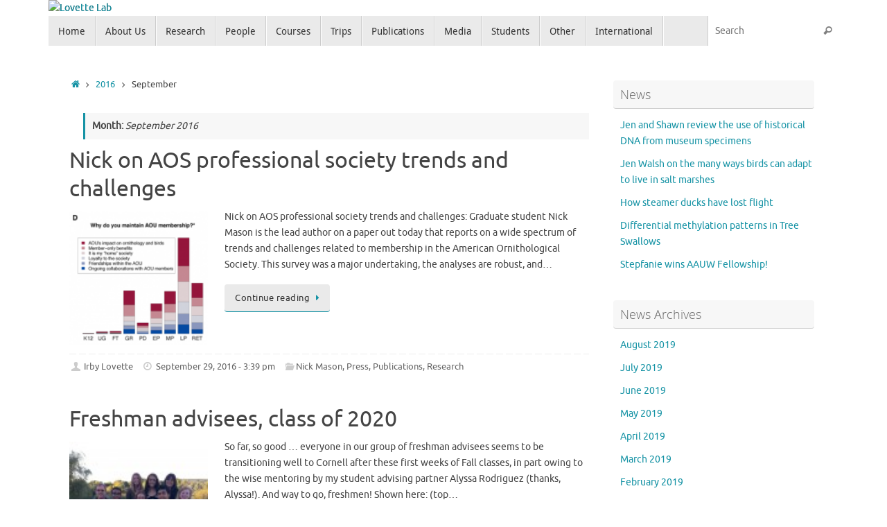

--- FILE ---
content_type: text/html; charset=UTF-8
request_url: https://lovette.eeb.cornell.edu/?m=201609
body_size: 13950
content:
<!DOCTYPE html>
<html lang="en-US">
<head>
<meta name="viewport" content="width=device-width, user-scalable=yes, initial-scale=1.0, minimum-scale=1.0, maximum-scale=3.0">
<meta http-equiv="Content-Type" content="text/html; charset=UTF-8" />
<link rel="profile" href="http://gmpg.org/xfn/11" />
<link rel="pingback" href="https://lovette.eeb.cornell.edu/xmlrpc.php" />
<meta name='robots' content='noindex, follow' />
	<style>img:is([sizes="auto" i], [sizes^="auto," i]) { contain-intrinsic-size: 3000px 1500px }</style>
	
	<!-- This site is optimized with the Yoast SEO plugin v26.0 - https://yoast.com/wordpress/plugins/seo/ -->
	<title>September 2016 - Lovette Lab</title>
	<meta property="og:locale" content="en_US" />
	<meta property="og:type" content="website" />
	<meta property="og:title" content="September 2016 - Lovette Lab" />
	<meta property="og:url" content="https://lovette.eeb.cornell.edu/?m=202601" />
	<meta property="og:site_name" content="Lovette Lab" />
	<script type="application/ld+json" class="yoast-schema-graph">{"@context":"https://schema.org","@graph":[{"@type":"CollectionPage","@id":"https://lovette.eeb.cornell.edu/?m=202601","url":"https://lovette.eeb.cornell.edu/?m=202601","name":"September 2016 - Lovette Lab","isPartOf":{"@id":"https://lovette.eeb.cornell.edu/#website"},"breadcrumb":{"@id":"https://lovette.eeb.cornell.edu/?m=202601#breadcrumb"},"inLanguage":"en-US"},{"@type":"BreadcrumbList","@id":"https://lovette.eeb.cornell.edu/?m=202601#breadcrumb","itemListElement":[{"@type":"ListItem","position":1,"name":"Home","item":"https://lovette.eeb.cornell.edu/"},{"@type":"ListItem","position":2,"name":"Archives for September 2016"}]},{"@type":"WebSite","@id":"https://lovette.eeb.cornell.edu/#website","url":"https://lovette.eeb.cornell.edu/","name":"Lovette Lab","description":"and The Fuller Evolutionary Biology Program","potentialAction":[{"@type":"SearchAction","target":{"@type":"EntryPoint","urlTemplate":"https://lovette.eeb.cornell.edu/?s={search_term_string}"},"query-input":{"@type":"PropertyValueSpecification","valueRequired":true,"valueName":"search_term_string"}}],"inLanguage":"en-US"}]}</script>
	<!-- / Yoast SEO plugin. -->


<link rel='dns-prefetch' href='//lovette.eeb.cornell.edu' />
<link rel='dns-prefetch' href='//secure.gravatar.com' />
<link rel='dns-prefetch' href='//stats.wp.com' />
<link rel='dns-prefetch' href='//fonts.googleapis.com' />
<link rel='dns-prefetch' href='//v0.wordpress.com' />
<link rel='dns-prefetch' href='//widgets.wp.com' />
<link rel='dns-prefetch' href='//s0.wp.com' />
<link rel='dns-prefetch' href='//0.gravatar.com' />
<link rel='dns-prefetch' href='//1.gravatar.com' />
<link rel='dns-prefetch' href='//2.gravatar.com' />
<link rel="alternate" type="application/rss+xml" title="Lovette Lab &raquo; Feed" href="https://lovette.eeb.cornell.edu/?feed=rss2" />
<link rel="alternate" type="application/rss+xml" title="Lovette Lab &raquo; Comments Feed" href="https://lovette.eeb.cornell.edu/?feed=comments-rss2" />
<script type="text/javascript">
/* <![CDATA[ */
window._wpemojiSettings = {"baseUrl":"https:\/\/s.w.org\/images\/core\/emoji\/16.0.1\/72x72\/","ext":".png","svgUrl":"https:\/\/s.w.org\/images\/core\/emoji\/16.0.1\/svg\/","svgExt":".svg","source":{"concatemoji":"https:\/\/lovette.eeb.cornell.edu\/wp-includes\/js\/wp-emoji-release.min.js?ver=6.8.2"}};
/*! This file is auto-generated */
!function(s,n){var o,i,e;function c(e){try{var t={supportTests:e,timestamp:(new Date).valueOf()};sessionStorage.setItem(o,JSON.stringify(t))}catch(e){}}function p(e,t,n){e.clearRect(0,0,e.canvas.width,e.canvas.height),e.fillText(t,0,0);var t=new Uint32Array(e.getImageData(0,0,e.canvas.width,e.canvas.height).data),a=(e.clearRect(0,0,e.canvas.width,e.canvas.height),e.fillText(n,0,0),new Uint32Array(e.getImageData(0,0,e.canvas.width,e.canvas.height).data));return t.every(function(e,t){return e===a[t]})}function u(e,t){e.clearRect(0,0,e.canvas.width,e.canvas.height),e.fillText(t,0,0);for(var n=e.getImageData(16,16,1,1),a=0;a<n.data.length;a++)if(0!==n.data[a])return!1;return!0}function f(e,t,n,a){switch(t){case"flag":return n(e,"\ud83c\udff3\ufe0f\u200d\u26a7\ufe0f","\ud83c\udff3\ufe0f\u200b\u26a7\ufe0f")?!1:!n(e,"\ud83c\udde8\ud83c\uddf6","\ud83c\udde8\u200b\ud83c\uddf6")&&!n(e,"\ud83c\udff4\udb40\udc67\udb40\udc62\udb40\udc65\udb40\udc6e\udb40\udc67\udb40\udc7f","\ud83c\udff4\u200b\udb40\udc67\u200b\udb40\udc62\u200b\udb40\udc65\u200b\udb40\udc6e\u200b\udb40\udc67\u200b\udb40\udc7f");case"emoji":return!a(e,"\ud83e\udedf")}return!1}function g(e,t,n,a){var r="undefined"!=typeof WorkerGlobalScope&&self instanceof WorkerGlobalScope?new OffscreenCanvas(300,150):s.createElement("canvas"),o=r.getContext("2d",{willReadFrequently:!0}),i=(o.textBaseline="top",o.font="600 32px Arial",{});return e.forEach(function(e){i[e]=t(o,e,n,a)}),i}function t(e){var t=s.createElement("script");t.src=e,t.defer=!0,s.head.appendChild(t)}"undefined"!=typeof Promise&&(o="wpEmojiSettingsSupports",i=["flag","emoji"],n.supports={everything:!0,everythingExceptFlag:!0},e=new Promise(function(e){s.addEventListener("DOMContentLoaded",e,{once:!0})}),new Promise(function(t){var n=function(){try{var e=JSON.parse(sessionStorage.getItem(o));if("object"==typeof e&&"number"==typeof e.timestamp&&(new Date).valueOf()<e.timestamp+604800&&"object"==typeof e.supportTests)return e.supportTests}catch(e){}return null}();if(!n){if("undefined"!=typeof Worker&&"undefined"!=typeof OffscreenCanvas&&"undefined"!=typeof URL&&URL.createObjectURL&&"undefined"!=typeof Blob)try{var e="postMessage("+g.toString()+"("+[JSON.stringify(i),f.toString(),p.toString(),u.toString()].join(",")+"));",a=new Blob([e],{type:"text/javascript"}),r=new Worker(URL.createObjectURL(a),{name:"wpTestEmojiSupports"});return void(r.onmessage=function(e){c(n=e.data),r.terminate(),t(n)})}catch(e){}c(n=g(i,f,p,u))}t(n)}).then(function(e){for(var t in e)n.supports[t]=e[t],n.supports.everything=n.supports.everything&&n.supports[t],"flag"!==t&&(n.supports.everythingExceptFlag=n.supports.everythingExceptFlag&&n.supports[t]);n.supports.everythingExceptFlag=n.supports.everythingExceptFlag&&!n.supports.flag,n.DOMReady=!1,n.readyCallback=function(){n.DOMReady=!0}}).then(function(){return e}).then(function(){var e;n.supports.everything||(n.readyCallback(),(e=n.source||{}).concatemoji?t(e.concatemoji):e.wpemoji&&e.twemoji&&(t(e.twemoji),t(e.wpemoji)))}))}((window,document),window._wpemojiSettings);
/* ]]> */
</script>
<link rel='stylesheet' id='wuc_font-css' href='http://fonts.googleapis.com/css?family=Open+Sans%3A300italic%2C400%2C600&#038;ver=6.8.2' type='text/css' media='all' />
<link rel='stylesheet' id='wuc_style-css' href='https://lovette.eeb.cornell.edu/wp-content/plugins/wp-construction-mode/style/style.css?ver=1.8' type='text/css' media='all' />
<style id='wp-emoji-styles-inline-css' type='text/css'>

	img.wp-smiley, img.emoji {
		display: inline !important;
		border: none !important;
		box-shadow: none !important;
		height: 1em !important;
		width: 1em !important;
		margin: 0 0.07em !important;
		vertical-align: -0.1em !important;
		background: none !important;
		padding: 0 !important;
	}
</style>
<link rel='stylesheet' id='wp-block-library-css' href='https://lovette.eeb.cornell.edu/wp-includes/css/dist/block-library/style.min.css?ver=6.8.2' type='text/css' media='all' />
<style id='classic-theme-styles-inline-css' type='text/css'>
/*! This file is auto-generated */
.wp-block-button__link{color:#fff;background-color:#32373c;border-radius:9999px;box-shadow:none;text-decoration:none;padding:calc(.667em + 2px) calc(1.333em + 2px);font-size:1.125em}.wp-block-file__button{background:#32373c;color:#fff;text-decoration:none}
</style>
<link rel='stylesheet' id='mediaelement-css' href='https://lovette.eeb.cornell.edu/wp-includes/js/mediaelement/mediaelementplayer-legacy.min.css?ver=4.2.17' type='text/css' media='all' />
<link rel='stylesheet' id='wp-mediaelement-css' href='https://lovette.eeb.cornell.edu/wp-includes/js/mediaelement/wp-mediaelement.min.css?ver=6.8.2' type='text/css' media='all' />
<style id='jetpack-sharing-buttons-style-inline-css' type='text/css'>
.jetpack-sharing-buttons__services-list{display:flex;flex-direction:row;flex-wrap:wrap;gap:0;list-style-type:none;margin:5px;padding:0}.jetpack-sharing-buttons__services-list.has-small-icon-size{font-size:12px}.jetpack-sharing-buttons__services-list.has-normal-icon-size{font-size:16px}.jetpack-sharing-buttons__services-list.has-large-icon-size{font-size:24px}.jetpack-sharing-buttons__services-list.has-huge-icon-size{font-size:36px}@media print{.jetpack-sharing-buttons__services-list{display:none!important}}.editor-styles-wrapper .wp-block-jetpack-sharing-buttons{gap:0;padding-inline-start:0}ul.jetpack-sharing-buttons__services-list.has-background{padding:1.25em 2.375em}
</style>
<style id='global-styles-inline-css' type='text/css'>
:root{--wp--preset--aspect-ratio--square: 1;--wp--preset--aspect-ratio--4-3: 4/3;--wp--preset--aspect-ratio--3-4: 3/4;--wp--preset--aspect-ratio--3-2: 3/2;--wp--preset--aspect-ratio--2-3: 2/3;--wp--preset--aspect-ratio--16-9: 16/9;--wp--preset--aspect-ratio--9-16: 9/16;--wp--preset--color--black: #000000;--wp--preset--color--cyan-bluish-gray: #abb8c3;--wp--preset--color--white: #ffffff;--wp--preset--color--pale-pink: #f78da7;--wp--preset--color--vivid-red: #cf2e2e;--wp--preset--color--luminous-vivid-orange: #ff6900;--wp--preset--color--luminous-vivid-amber: #fcb900;--wp--preset--color--light-green-cyan: #7bdcb5;--wp--preset--color--vivid-green-cyan: #00d084;--wp--preset--color--pale-cyan-blue: #8ed1fc;--wp--preset--color--vivid-cyan-blue: #0693e3;--wp--preset--color--vivid-purple: #9b51e0;--wp--preset--gradient--vivid-cyan-blue-to-vivid-purple: linear-gradient(135deg,rgba(6,147,227,1) 0%,rgb(155,81,224) 100%);--wp--preset--gradient--light-green-cyan-to-vivid-green-cyan: linear-gradient(135deg,rgb(122,220,180) 0%,rgb(0,208,130) 100%);--wp--preset--gradient--luminous-vivid-amber-to-luminous-vivid-orange: linear-gradient(135deg,rgba(252,185,0,1) 0%,rgba(255,105,0,1) 100%);--wp--preset--gradient--luminous-vivid-orange-to-vivid-red: linear-gradient(135deg,rgba(255,105,0,1) 0%,rgb(207,46,46) 100%);--wp--preset--gradient--very-light-gray-to-cyan-bluish-gray: linear-gradient(135deg,rgb(238,238,238) 0%,rgb(169,184,195) 100%);--wp--preset--gradient--cool-to-warm-spectrum: linear-gradient(135deg,rgb(74,234,220) 0%,rgb(151,120,209) 20%,rgb(207,42,186) 40%,rgb(238,44,130) 60%,rgb(251,105,98) 80%,rgb(254,248,76) 100%);--wp--preset--gradient--blush-light-purple: linear-gradient(135deg,rgb(255,206,236) 0%,rgb(152,150,240) 100%);--wp--preset--gradient--blush-bordeaux: linear-gradient(135deg,rgb(254,205,165) 0%,rgb(254,45,45) 50%,rgb(107,0,62) 100%);--wp--preset--gradient--luminous-dusk: linear-gradient(135deg,rgb(255,203,112) 0%,rgb(199,81,192) 50%,rgb(65,88,208) 100%);--wp--preset--gradient--pale-ocean: linear-gradient(135deg,rgb(255,245,203) 0%,rgb(182,227,212) 50%,rgb(51,167,181) 100%);--wp--preset--gradient--electric-grass: linear-gradient(135deg,rgb(202,248,128) 0%,rgb(113,206,126) 100%);--wp--preset--gradient--midnight: linear-gradient(135deg,rgb(2,3,129) 0%,rgb(40,116,252) 100%);--wp--preset--font-size--small: 13px;--wp--preset--font-size--medium: 20px;--wp--preset--font-size--large: 36px;--wp--preset--font-size--x-large: 42px;--wp--preset--spacing--20: 0.44rem;--wp--preset--spacing--30: 0.67rem;--wp--preset--spacing--40: 1rem;--wp--preset--spacing--50: 1.5rem;--wp--preset--spacing--60: 2.25rem;--wp--preset--spacing--70: 3.38rem;--wp--preset--spacing--80: 5.06rem;--wp--preset--shadow--natural: 6px 6px 9px rgba(0, 0, 0, 0.2);--wp--preset--shadow--deep: 12px 12px 50px rgba(0, 0, 0, 0.4);--wp--preset--shadow--sharp: 6px 6px 0px rgba(0, 0, 0, 0.2);--wp--preset--shadow--outlined: 6px 6px 0px -3px rgba(255, 255, 255, 1), 6px 6px rgba(0, 0, 0, 1);--wp--preset--shadow--crisp: 6px 6px 0px rgba(0, 0, 0, 1);}:where(.is-layout-flex){gap: 0.5em;}:where(.is-layout-grid){gap: 0.5em;}body .is-layout-flex{display: flex;}.is-layout-flex{flex-wrap: wrap;align-items: center;}.is-layout-flex > :is(*, div){margin: 0;}body .is-layout-grid{display: grid;}.is-layout-grid > :is(*, div){margin: 0;}:where(.wp-block-columns.is-layout-flex){gap: 2em;}:where(.wp-block-columns.is-layout-grid){gap: 2em;}:where(.wp-block-post-template.is-layout-flex){gap: 1.25em;}:where(.wp-block-post-template.is-layout-grid){gap: 1.25em;}.has-black-color{color: var(--wp--preset--color--black) !important;}.has-cyan-bluish-gray-color{color: var(--wp--preset--color--cyan-bluish-gray) !important;}.has-white-color{color: var(--wp--preset--color--white) !important;}.has-pale-pink-color{color: var(--wp--preset--color--pale-pink) !important;}.has-vivid-red-color{color: var(--wp--preset--color--vivid-red) !important;}.has-luminous-vivid-orange-color{color: var(--wp--preset--color--luminous-vivid-orange) !important;}.has-luminous-vivid-amber-color{color: var(--wp--preset--color--luminous-vivid-amber) !important;}.has-light-green-cyan-color{color: var(--wp--preset--color--light-green-cyan) !important;}.has-vivid-green-cyan-color{color: var(--wp--preset--color--vivid-green-cyan) !important;}.has-pale-cyan-blue-color{color: var(--wp--preset--color--pale-cyan-blue) !important;}.has-vivid-cyan-blue-color{color: var(--wp--preset--color--vivid-cyan-blue) !important;}.has-vivid-purple-color{color: var(--wp--preset--color--vivid-purple) !important;}.has-black-background-color{background-color: var(--wp--preset--color--black) !important;}.has-cyan-bluish-gray-background-color{background-color: var(--wp--preset--color--cyan-bluish-gray) !important;}.has-white-background-color{background-color: var(--wp--preset--color--white) !important;}.has-pale-pink-background-color{background-color: var(--wp--preset--color--pale-pink) !important;}.has-vivid-red-background-color{background-color: var(--wp--preset--color--vivid-red) !important;}.has-luminous-vivid-orange-background-color{background-color: var(--wp--preset--color--luminous-vivid-orange) !important;}.has-luminous-vivid-amber-background-color{background-color: var(--wp--preset--color--luminous-vivid-amber) !important;}.has-light-green-cyan-background-color{background-color: var(--wp--preset--color--light-green-cyan) !important;}.has-vivid-green-cyan-background-color{background-color: var(--wp--preset--color--vivid-green-cyan) !important;}.has-pale-cyan-blue-background-color{background-color: var(--wp--preset--color--pale-cyan-blue) !important;}.has-vivid-cyan-blue-background-color{background-color: var(--wp--preset--color--vivid-cyan-blue) !important;}.has-vivid-purple-background-color{background-color: var(--wp--preset--color--vivid-purple) !important;}.has-black-border-color{border-color: var(--wp--preset--color--black) !important;}.has-cyan-bluish-gray-border-color{border-color: var(--wp--preset--color--cyan-bluish-gray) !important;}.has-white-border-color{border-color: var(--wp--preset--color--white) !important;}.has-pale-pink-border-color{border-color: var(--wp--preset--color--pale-pink) !important;}.has-vivid-red-border-color{border-color: var(--wp--preset--color--vivid-red) !important;}.has-luminous-vivid-orange-border-color{border-color: var(--wp--preset--color--luminous-vivid-orange) !important;}.has-luminous-vivid-amber-border-color{border-color: var(--wp--preset--color--luminous-vivid-amber) !important;}.has-light-green-cyan-border-color{border-color: var(--wp--preset--color--light-green-cyan) !important;}.has-vivid-green-cyan-border-color{border-color: var(--wp--preset--color--vivid-green-cyan) !important;}.has-pale-cyan-blue-border-color{border-color: var(--wp--preset--color--pale-cyan-blue) !important;}.has-vivid-cyan-blue-border-color{border-color: var(--wp--preset--color--vivid-cyan-blue) !important;}.has-vivid-purple-border-color{border-color: var(--wp--preset--color--vivid-purple) !important;}.has-vivid-cyan-blue-to-vivid-purple-gradient-background{background: var(--wp--preset--gradient--vivid-cyan-blue-to-vivid-purple) !important;}.has-light-green-cyan-to-vivid-green-cyan-gradient-background{background: var(--wp--preset--gradient--light-green-cyan-to-vivid-green-cyan) !important;}.has-luminous-vivid-amber-to-luminous-vivid-orange-gradient-background{background: var(--wp--preset--gradient--luminous-vivid-amber-to-luminous-vivid-orange) !important;}.has-luminous-vivid-orange-to-vivid-red-gradient-background{background: var(--wp--preset--gradient--luminous-vivid-orange-to-vivid-red) !important;}.has-very-light-gray-to-cyan-bluish-gray-gradient-background{background: var(--wp--preset--gradient--very-light-gray-to-cyan-bluish-gray) !important;}.has-cool-to-warm-spectrum-gradient-background{background: var(--wp--preset--gradient--cool-to-warm-spectrum) !important;}.has-blush-light-purple-gradient-background{background: var(--wp--preset--gradient--blush-light-purple) !important;}.has-blush-bordeaux-gradient-background{background: var(--wp--preset--gradient--blush-bordeaux) !important;}.has-luminous-dusk-gradient-background{background: var(--wp--preset--gradient--luminous-dusk) !important;}.has-pale-ocean-gradient-background{background: var(--wp--preset--gradient--pale-ocean) !important;}.has-electric-grass-gradient-background{background: var(--wp--preset--gradient--electric-grass) !important;}.has-midnight-gradient-background{background: var(--wp--preset--gradient--midnight) !important;}.has-small-font-size{font-size: var(--wp--preset--font-size--small) !important;}.has-medium-font-size{font-size: var(--wp--preset--font-size--medium) !important;}.has-large-font-size{font-size: var(--wp--preset--font-size--large) !important;}.has-x-large-font-size{font-size: var(--wp--preset--font-size--x-large) !important;}
:where(.wp-block-post-template.is-layout-flex){gap: 1.25em;}:where(.wp-block-post-template.is-layout-grid){gap: 1.25em;}
:where(.wp-block-columns.is-layout-flex){gap: 2em;}:where(.wp-block-columns.is-layout-grid){gap: 2em;}
:root :where(.wp-block-pullquote){font-size: 1.5em;line-height: 1.6;}
</style>
<link rel='stylesheet' id='tempera-fonts-css' href='https://lovette.eeb.cornell.edu/wp-content/themes/tempera/fonts/fontfaces.css?ver=1.8.3' type='text/css' media='all' />
<link rel='stylesheet' id='tempera-googlefonts-css' href='//fonts.googleapis.com/css?family=Montserrat' type='text/css' media='screen' />
<link rel='stylesheet' id='tempera-style-css' href='https://lovette.eeb.cornell.edu/wp-content/themes/tempera/style.css?ver=1.8.3' type='text/css' media='all' />
<style id='tempera-style-inline-css' type='text/css'>
#header, #main, #topbar-inner { max-width: 1140px; } #container.one-column { } #container.two-columns-right #secondary { width:300px; float:right; } #container.two-columns-right #content { width:calc(100% - 330px); float:left; } #container.two-columns-left #primary { width:300px; float:left; } #container.two-columns-left #content { width:calc(100% - 330px); float:right; } #container.three-columns-right .sidey { width:150px; float:left; } #container.three-columns-right #primary { margin-left:15px; margin-right:15px; } #container.three-columns-right #content { width: calc(100% - 330px); float:left;} #container.three-columns-left .sidey { width:150px; float:left; } #container.three-columns-left #secondary {margin-left:15px; margin-right:15px; } #container.three-columns-left #content { width: calc(100% - 330px); float:right; } #container.three-columns-sided .sidey { width:150px; float:left; } #container.three-columns-sided #secondary { float:right; } #container.three-columns-sided #content { width: calc(100% - 360px); float:right; margin: 0 180px 0 -1140px; } body { font-family: Ubuntu; } #content h1.entry-title a, #content h2.entry-title a, #content h1.entry-title , #content h2.entry-title { font-family: inherit; } .widget-title, .widget-title a { font-family: "Open Sans Light"; } .entry-content h1, .entry-content h2, .entry-content h3, .entry-content h4, .entry-content h5, .entry-content h6, #comments #reply-title, .nivo-caption h2, #front-text1 h2, #front-text2 h2, .column-header-image, .column-header-noimage { font-family: "Open Sans Light"; } #site-title span a { font-family: "Montserrat"; } #access ul li a, #access ul li a span { font-family: "Droid Sans"; } body { color: #444444; background-color: #171717 } a { color: #1693A5; } a:hover,.entry-meta span a:hover, .comments-link a:hover { color: #D6341D; } #header { ; } #site-title span a { color:#ffffff; } #site-description { color:#999999; } .socials a { background-color: #1693A5; } .socials .socials-hover { background-color: #D6341D; } /* Main menu top level */ #access a, #nav-toggle span, li.menu-main-search .searchform input[type="search"] { color: #333333; } li.menu-main-search .searchform input[type="search"] { background-color: #ffffff; border-left-color: #cccccc; } #access, #nav-toggle {background-color: #EAEAEA; } #access > .menu > ul > li > a > span { border-color: #cccccc; -webkit-box-shadow: 1px 0 0 #ffffff; box-shadow: 1px 0 0 #ffffff; } /*.rtl #access > .menu > ul > li > a > span { -webkit-box-shadow: -1px 0 0 #ffffff; box-shadow: -1px 0 0 #ffffff; } */ #access a:hover {background-color: #f7f7f7; } #access ul li.current_page_item > a, #access ul li.current-menu-item > a, #access ul li.current_page_ancestor > a, #access ul li.current-menu-ancestor > a { background-color: #f7f7f7; } /* Main menu Submenus */ #access > .menu > ul > li > ul:before {border-bottom-color:#2D2D2D;} #access ul ul ul li:first-child:before { border-right-color:#2D2D2D;} #access ul ul li { background-color:#2D2D2D; border-top-color:#3b3b3b; border-bottom-color:#222222} #access ul ul li a{color:#BBBBBB} #access ul ul li a:hover{background:#3b3b3b} #access ul ul li.current_page_item > a, #access ul ul li.current-menu-item > a, #access ul ul li.current_page_ancestor > a, #access ul ul li.current-menu-ancestor > a { background-color:#3b3b3b; } #topbar { background-color: #000000;border-bottom-color:#282828; box-shadow:3px 0 3px #000000; } .topmenu ul li a, .topmenu .searchsubmit { color: #CCCCCC; } .topmenu ul li a:hover, .topmenu .searchform input[type="search"] { color: #EEEEEE; border-bottom-color: rgba( 22,147,165, 0.5); } #main { background-color: #FFFFFF; } #author-info, #entry-author-info, #content .page-title { border-color: #1693A5; background: #F7F7F7; } #entry-author-info #author-avatar, #author-info #author-avatar { border-color: #EEEEEE; } .sidey .widget-container { color: #333333; ; } .sidey .widget-title { color: #666666; background-color: #F7F7F7;border-color:#cfcfcf;} .sidey .widget-container a {} .sidey .widget-container a:hover {} .entry-content h1, .entry-content h2, .entry-content h3, .entry-content h4, .entry-content h5, .entry-content h6 { color: #444444; } .sticky .entry-header {border-color:#1693A5 } .entry-title, .entry-title a { color: #444444; } .entry-title a:hover { color: #000000; } #content span.entry-format { color: #333333; background-color: #EAEAEA; } #footer { color: #AAAAAA; ; } #footer2 { color: #AAAAAA; background-color: #F7F7F7; } #footer a { ; } #footer a:hover { ; } #footer2 a, .footermenu ul li:after { ; } #footer2 a:hover { ; } #footer .widget-container { color: #333333; ; } #footer .widget-title { color: #666666; background-color: #F7F7F7;border-color:#cfcfcf } a.continue-reading-link, #cryout_ajax_more_trigger { color:#333333; background:#EAEAEA; border-bottom-color:#1693A5; } a.continue-reading-link:hover { border-bottom-color:#D6341D; } a.continue-reading-link i.crycon-right-dir {color:#1693A5} a.continue-reading-link:hover i.crycon-right-dir {color:#D6341D} .page-link a, .page-link > span > em {border-color:#CCCCCC} .columnmore a {background:#1693A5;color:#F7F7F7} .columnmore a:hover {background:#D6341D;} .button, #respond .form-submit input#submit, input[type="submit"], input[type="reset"] { background-color: #1693A5; } .button:hover, #respond .form-submit input#submit:hover { background-color: #D6341D; } .entry-content tr th, .entry-content thead th { color: #444444; } .entry-content table, .entry-content fieldset, .entry-content tr td, .entry-content tr th, .entry-content thead th { border-color: #CCCCCC; } .entry-content tr.even td { background-color: #F7F7F7 !important; } hr { border-color: #CCCCCC; } input[type="text"], input[type="password"], input[type="email"], textarea, select, input[type="color"],input[type="date"],input[type="datetime"],input[type="datetime-local"],input[type="month"],input[type="number"],input[type="range"], input[type="search"],input[type="tel"],input[type="time"],input[type="url"],input[type="week"] { background-color: #F7F7F7; border-color: #CCCCCC #EEEEEE #EEEEEE #CCCCCC; color: #444444; } input[type="submit"], input[type="reset"] { color: #FFFFFF; background-color: #1693A5; } input[type="text"]:hover, input[type="password"]:hover, input[type="email"]:hover, textarea:hover, input[type="color"]:hover, input[type="date"]:hover, input[type="datetime"]:hover, input[type="datetime-local"]:hover, input[type="month"]:hover, input[type="number"]:hover, input[type="range"]:hover, input[type="search"]:hover, input[type="tel"]:hover, input[type="time"]:hover, input[type="url"]:hover, input[type="week"]:hover { background-color: rgba(247,247,247,0.4); } .entry-content pre { border-color: #CCCCCC; border-bottom-color:#1693A5;} .entry-content code { background-color:#F7F7F7;} .entry-content blockquote { border-color: #EEEEEE; } abbr, acronym { border-color: #444444; } .comment-meta a { color: #444444; } #respond .form-allowed-tags { color: #999999; } .entry-meta .crycon-metas:before {color:#CCCCCC;} .entry-meta span a, .comments-link a, .entry-meta {color:#666666;} .entry-meta span a:hover, .comments-link a:hover {} .nav-next a:hover {} .nav-previous a:hover { } .pagination { border-color:#ededed;} .pagination span, .pagination a { background:#F7F7F7; border-left-color:#dddddd; border-right-color:#ffffff; } .pagination a:hover { background: #ffffff; } #searchform input[type="text"] {color:#999999;} .caption-accented .wp-caption { background-color:rgba(22,147,165,0.8); color:#FFFFFF} .tempera-image-one .entry-content img[class*='align'], .tempera-image-one .entry-summary img[class*='align'], .tempera-image-two .entry-content img[class*='align'], .tempera-image-two .entry-summary img[class*='align'], .tempera-image-one .entry-content [class*='wp-block'][class*='align'] img, .tempera-image-one .entry-summary [class*='wp-block'][class*='align'] img, .tempera-image-two .entry-content [class*='wp-block'][class*='align'] img, .tempera-image-two .entry-summary [class*='wp-block'][class*='align'] img { border-color:#1693A5;} html { font-size:14px; line-height:1.7; } .entry-content, .entry-summary, #frontpage blockquote { text-align:inherit; } .entry-content, .entry-summary, .widget-area { ; } #bg_image {display:block;margin:0 auto;} #content h1.entry-title, #content h2.entry-title { font-size:32px ;} .widget-title, .widget-title a { font-size:18px ;} h1 { font-size: 2.3155em; } h2 { font-size: 2.0185em; } h3 { font-size: 1.7215em; } h4 { font-size: 1.4245em; } h5 { font-size: 1.1275em; } h6 { font-size: 0.8305em; } #site-title { font-size:50px ;} #access ul li a, li.menu-main-search .searchform input[type="search"] { font-size:14px ;} .nocomments, .nocomments2 {display:none;} #content h1, #content h2, #content h3, #content h4, #content h5, #content h6 { margin-left:20px; } .sticky hgroup { padding-left: 15px;} #header-container > div { margin:0px 0 0 0px;} .entry-content p, .entry-content ul, .entry-content ol, .entry-content dd, .entry-content pre, .entry-content hr, .entry-summary p, .commentlist p { margin-bottom: 1.0em; } header.entry-header > .entry-meta { display: none; } #toTop {background:#FFFFFF;margin-left:1290px;} #toTop:hover .crycon-back2top:before {color:#D6341D;} @media (max-width: 1185px) { #footer2 #toTop { position: relative; margin-left: auto !important; margin-right: auto !important; bottom: 0; display: block; width: 45px; border-radius: 4px 4px 0 0; opacity: 1; } } #main {margin-top:20px; } #forbottom {margin-left: 30px; margin-right: 30px;} #header-widget-area { width: 33%; } #branding { height:120px; } @media (max-width: 1920px) {#branding, #bg_image { display: block; height:auto; max-width:100%; min-height:inherit !important; display: block; } } 
</style>
<link rel='stylesheet' id='tempera-mobile-css' href='https://lovette.eeb.cornell.edu/wp-content/themes/tempera/styles/style-mobile.css?ver=1.8.3' type='text/css' media='all' />
<link rel='stylesheet' id='jetpack_likes-css' href='https://lovette.eeb.cornell.edu/wp-content/plugins/jetpack/modules/likes/style.css?ver=15.0' type='text/css' media='all' />
<link rel='stylesheet' id='zotpress.shortcode.min.css-css' href='https://lovette.eeb.cornell.edu/wp-content/plugins/zotpress/css/zotpress.shortcode.min.css?ver=7.4' type='text/css' media='all' />
<script type="text/javascript" src="https://lovette.eeb.cornell.edu/wp-includes/js/jquery/jquery.min.js?ver=3.7.1" id="jquery-core-js"></script>
<script type="text/javascript" src="https://lovette.eeb.cornell.edu/wp-includes/js/jquery/jquery-migrate.min.js?ver=3.4.1" id="jquery-migrate-js"></script>
<link rel="https://api.w.org/" href="https://lovette.eeb.cornell.edu/index.php?rest_route=/" /><link rel="EditURI" type="application/rsd+xml" title="RSD" href="https://lovette.eeb.cornell.edu/xmlrpc.php?rsd" />
<meta name="generator" content="WordPress 6.8.2" />
<style>.post-thumbnail img[src$='.svg'] { width: 100%; height: auto; }</style>	<style>img#wpstats{display:none}</style>
		<style type="text/css" id="custom-background-css">
body.custom-background { background-color: #ffffff; }
</style>
		<!--[if lt IE 9]>
	<script>
	document.createElement('header');
	document.createElement('nav');
	document.createElement('section');
	document.createElement('article');
	document.createElement('aside');
	document.createElement('footer');
	</script>
	<![endif]-->
	</head>
<body class="archive date custom-background wp-theme-tempera tempera-image-none caption-dark tempera-comment-placeholders tempera-menu-left tempera-topbarhide">

	<a class="skip-link screen-reader-text" href="#main" title="Skip to content"> Skip to content </a>
	
<div id="wrapper" class="hfeed">
<div id="topbar" ><div id="topbar-inner">  </div></div>

<div id="header-full">
	<header id="header">
		<div id="masthead">
			<div id="branding" role="banner" >
				<img id="bg_image" alt="Lovette Lab" title="Lovette Lab" src="https://live-lovette-lab.pantheonsite.io/wp-content/uploads/2014/10/blank-banner.png"  />	<div id="header-container">
	<div><a id="logo" href="https://lovette.eeb.cornell.edu/" ><img title="Lovette Lab" alt="Lovette Lab" src="https://live-lovette-lab.pantheonsite.io/wp-content/uploads/2014/10/vector-text-banner-v3.svg" /></a></div></div>								<div style="clear:both;"></div>
			</div><!-- #branding -->
			<button id="nav-toggle"><span>&nbsp;</span></button>
			<nav id="access" class="jssafe" role="navigation">
					<div class="skip-link screen-reader-text"><a href="#content" title="Skip to content">
		Skip to content	</a></div>
	<div class="menu"><ul id="prime_nav" class="menu"><li id="menu-item-258" class="menu-item menu-item-type-custom menu-item-object-custom menu-item-258"><a href="https://live-lovette-lab.pantheonsite.io/"><span>Home</span></a></li>
<li id="menu-item-58" class="menu-item menu-item-type-post_type menu-item-object-page menu-item-58"><a href="https://lovette.eeb.cornell.edu/?page_id=56"><span>About Us</span></a></li>
<li id="menu-item-51" class="menu-item menu-item-type-post_type menu-item-object-page menu-item-51"><a href="https://lovette.eeb.cornell.edu/?page_id=6"><span>Research</span></a></li>
<li id="menu-item-50" class="menu-item menu-item-type-post_type menu-item-object-page menu-item-50"><a href="https://lovette.eeb.cornell.edu/?page_id=8"><span>People</span></a></li>
<li id="menu-item-49" class="menu-item menu-item-type-post_type menu-item-object-page menu-item-49"><a href="https://lovette.eeb.cornell.edu/?page_id=10"><span>Courses</span></a></li>
<li id="menu-item-48" class="menu-item menu-item-type-post_type menu-item-object-page menu-item-48"><a href="https://lovette.eeb.cornell.edu/?page_id=12"><span>Trips</span></a></li>
<li id="menu-item-45" class="menu-item menu-item-type-post_type menu-item-object-page menu-item-45"><a href="https://lovette.eeb.cornell.edu/?page_id=19"><span>Publications</span></a></li>
<li id="menu-item-81" class="menu-item menu-item-type-post_type menu-item-object-page menu-item-81"><a href="https://lovette.eeb.cornell.edu/?page_id=80"><span>Media</span></a></li>
<li id="menu-item-47" class="menu-item menu-item-type-post_type menu-item-object-page menu-item-47"><a href="https://lovette.eeb.cornell.edu/?page_id=14"><span>Students</span></a></li>
<li id="menu-item-2131" class="menu-item menu-item-type-post_type menu-item-object-page menu-item-2131"><a href="https://lovette.eeb.cornell.edu/?page_id=2121"><span>Other</span></a></li>
<li id="menu-item-2188" class="menu-item menu-item-type-post_type menu-item-object-page menu-item-2188"><a href="https://lovette.eeb.cornell.edu/?page_id=2156"><span>International</span></a></li>
<li class='menu-main-search'> 
<form role="search" method="get" class="searchform" action="https://lovette.eeb.cornell.edu/">
	<label>
		<span class="screen-reader-text">Search for:</span>
		<input type="search" class="s" placeholder="Search" value="" name="s" />
	</label>
	<button type="submit" class="searchsubmit"><span class="screen-reader-text">Search</span><i class="crycon-search"></i></button>
</form>
 </li></ul></div>			</nav><!-- #access -->
		</div><!-- #masthead -->
	</header><!-- #header -->
</div><!-- #header-full -->

<div style="clear:both;height:0;"> </div>

<div id="main" class="main">
			<div  id="forbottom" >
		
		<div style="clear:both;"> </div>

		
		<section id="container" class="two-columns-right">
			<div id="content" role="main">
			<div class="breadcrumbs"><a href="https://lovette.eeb.cornell.edu"><i class="crycon-homebread"></i><span class="screen-reader-text">Home</span></a><i class="crycon-angle-right"></i> <a href="https://lovette.eeb.cornell.edu/?m=2016">2016</a> <i class="crycon-angle-right"></i> <span class="current">September</span></div><!--breadcrumbs-->			
			
				<header class="page-header">
					<h1 class="page-title">Month: <span>September 2016</span></h1>									</header>

								
					
	<article id="post-1641" class="post-1641 post type-post status-publish format-standard hentry category-nick-mason category-press category-publications category-research">
				
		<header class="entry-header">			
			<h2 class="entry-title">
				<a href="https://lovette.eeb.cornell.edu/?p=1641" title="Permalink to Nick on AOS professional society trends and challenges" rel="bookmark">Nick on AOS professional society trends and challenges</a>
			</h2>
						<div class="entry-meta">
							</div><!-- .entry-meta -->	
		</header><!-- .entry-header -->
		
						
												<div class="entry-summary">
						<a title="Nick on AOS professional society trends and challenges" href="https://lovette.eeb.cornell.edu/?p=1641" >
					<img width="200" title="" alt="" class="alignleft post_thumbnail" src="https://lovette.eeb.cornell.edu/wp-content/uploads/2016/09/Screen-Shot-2016-09-29-at-11.24.11-AM-156x150.png">
			  </a>						<p>Nick on AOS professional society trends and challenges: Graduate student Nick Mason is the lead author on a paper out today that reports on a wide spectrum of trends and challenges related to membership in the American Ornithological Society. This survey was a major undertaking, the analyses are robust, and…</p>
<p class="continue-reading-button"> <a class="continue-reading-link" href="https://lovette.eeb.cornell.edu/?p=1641">Continue reading<i class="crycon-right-dir"></i></a></p>
						</div><!-- .entry-summary -->
									
		
		<footer class="entry-meta">
			<span class="author vcard" ><i class="crycon-author crycon-metas" title="Author "></i>
					<a class="url fn n" rel="author" href="https://lovette.eeb.cornell.edu/?author=2" title="View all posts by Irby Lovette">Irby Lovette</a></span><span><i class="crycon-time crycon-metas" title="Date"></i>
				<time class="onDate date published" datetime="2016-09-29T15:39:22+00:00">
					<a href="https://lovette.eeb.cornell.edu/?p=1641" rel="bookmark">September 29, 2016 - 3:39 pm</a>
				</time>
			   </span><time class="updated"  datetime="2016-09-29T15:39:22+00:00">September 29, 2016</time><span class="bl_categ"><i class="crycon-folder-open crycon-metas" title="Categories"></i><a href="https://lovette.eeb.cornell.edu/?cat=17" rel="category">Nick Mason</a>, <a href="https://lovette.eeb.cornell.edu/?cat=22" rel="category">Press</a>, <a href="https://lovette.eeb.cornell.edu/?cat=4" rel="category">Publications</a>, <a href="https://lovette.eeb.cornell.edu/?cat=5" rel="category">Research</a></span> 		</footer>
	</article><!-- #post-1641 -->
	
	
				
					
	<article id="post-1635" class="post-1635 post type-post status-publish format-standard hentry category-irby-lovette category-undergraduate">
				
		<header class="entry-header">			
			<h2 class="entry-title">
				<a href="https://lovette.eeb.cornell.edu/?p=1635" title="Permalink to Freshman advisees, class of 2020" rel="bookmark">Freshman advisees, class of 2020</a>
			</h2>
						<div class="entry-meta">
							</div><!-- .entry-meta -->	
		</header><!-- .entry-header -->
		
						
												<div class="entry-summary">
						<a title="Freshman advisees, class of 2020" href="https://lovette.eeb.cornell.edu/?p=1635" >
					<img width="200" title="" alt="" class="alignleft post_thumbnail" src="https://lovette.eeb.cornell.edu/wp-content/uploads/2016/09/IMG_7576-112x150.jpg">
			  </a>						<p>So far, so good &#8230; everyone in our group of freshman advisees seems to be transitioning well to Cornell after these first weeks of Fall classes, in part owing to the wise mentoring by my student advising partner Alyssa Rodriguez (thanks, Alyssa!). And way to go, freshmen! Shown here: (top…</p>
<p class="continue-reading-button"> <a class="continue-reading-link" href="https://lovette.eeb.cornell.edu/?p=1635">Continue reading<i class="crycon-right-dir"></i></a></p>
						</div><!-- .entry-summary -->
									
		
		<footer class="entry-meta">
			<span class="author vcard" ><i class="crycon-author crycon-metas" title="Author "></i>
					<a class="url fn n" rel="author" href="https://lovette.eeb.cornell.edu/?author=2" title="View all posts by Irby Lovette">Irby Lovette</a></span><span><i class="crycon-time crycon-metas" title="Date"></i>
				<time class="onDate date published" datetime="2016-09-12T15:16:13+00:00">
					<a href="https://lovette.eeb.cornell.edu/?p=1635" rel="bookmark">September 12, 2016 - 3:16 pm</a>
				</time>
			   </span><time class="updated"  datetime="2016-09-15T01:20:24+00:00">September 15, 2016</time><span class="bl_categ"><i class="crycon-folder-open crycon-metas" title="Categories"></i><a href="https://lovette.eeb.cornell.edu/?cat=15" rel="category">Irby Lovette</a>, <a href="https://lovette.eeb.cornell.edu/?cat=31" rel="category">Undergraduate</a></span> 		</footer>
	</article><!-- #post-1635 -->
	
	
				
					
	<article id="post-1628" class="post-1628 post type-post status-publish format-standard hentry category-leonardo-campagna category-research category-visiting-scientists">
				
		<header class="entry-header">			
			<h2 class="entry-title">
				<a href="https://lovette.eeb.cornell.edu/?p=1628" title="Permalink to Welcome to Cecilia Kopuchian and Darío Lijtmaer" rel="bookmark">Welcome to Cecilia Kopuchian and Darío Lijtmaer</a>
			</h2>
						<div class="entry-meta">
							</div><!-- .entry-meta -->	
		</header><!-- .entry-header -->
		
						
												<div class="entry-summary">
						<a title="Welcome to Cecilia Kopuchian and Darío Lijtmaer" href="https://lovette.eeb.cornell.edu/?p=1628" >
					<img width="200" title="" alt="" class="alignleft post_thumbnail" src="https://lovette.eeb.cornell.edu/wp-content/uploads/2016/09/IMG_5974-113x150.jpg">
			  </a>						<p>We are enjoying a hard-working visit by Argentinians Dr. Cecilia Kopuchian and Dr. Darío Lijtmaer, who along with Leo Campagna from our lab are in the midst of prepping LOTS of samples for ddRAD sequencing as part of a project investigating the potential role of rivers as barriers to gene…</p>
<p class="continue-reading-button"> <a class="continue-reading-link" href="https://lovette.eeb.cornell.edu/?p=1628">Continue reading<i class="crycon-right-dir"></i></a></p>
						</div><!-- .entry-summary -->
									
		
		<footer class="entry-meta">
			<span class="author vcard" ><i class="crycon-author crycon-metas" title="Author "></i>
					<a class="url fn n" rel="author" href="https://lovette.eeb.cornell.edu/?author=2" title="View all posts by Irby Lovette">Irby Lovette</a></span><span><i class="crycon-time crycon-metas" title="Date"></i>
				<time class="onDate date published" datetime="2016-09-05T21:03:36+00:00">
					<a href="https://lovette.eeb.cornell.edu/?p=1628" rel="bookmark">September 5, 2016 - 9:03 pm</a>
				</time>
			   </span><time class="updated"  datetime="2016-09-05T21:03:36+00:00">September 5, 2016</time><span class="bl_categ"><i class="crycon-folder-open crycon-metas" title="Categories"></i><a href="https://lovette.eeb.cornell.edu/?cat=25" rel="category">Leonardo Campagna</a>, <a href="https://lovette.eeb.cornell.edu/?cat=5" rel="category">Research</a>, <a href="https://lovette.eeb.cornell.edu/?cat=33" rel="category">Visiting scientists</a></span> 		</footer>
	</article><!-- #post-1628 -->
	
	
				
				
						
						</div><!-- #content -->
				<div id="secondary" class="widget-area sidey" role="complementary">
		
			<ul class="xoxo">
								
		<li id="recent-posts-5" class="widget-container widget_recent_entries">
		<h3 class="widget-title">News</h3>
		<ul>
											<li>
					<a href="https://lovette.eeb.cornell.edu/?p=2573">Jen and Shawn review the use of historical DNA from museum specimens</a>
									</li>
											<li>
					<a href="https://lovette.eeb.cornell.edu/?p=2560">Jen Walsh on the many ways birds can adapt to live in salt marshes</a>
									</li>
											<li>
					<a href="https://lovette.eeb.cornell.edu/?p=2565">How steamer ducks have lost flight</a>
									</li>
											<li>
					<a href="https://lovette.eeb.cornell.edu/?p=2568">Differential methylation patterns in Tree Swallows</a>
									</li>
											<li>
					<a href="https://lovette.eeb.cornell.edu/?p=2542">Stepfanie wins AAUW Fellowship!</a>
									</li>
					</ul>

		</li><li id="archives-2" class="widget-container widget_archive"><h3 class="widget-title">News Archives</h3>
			<ul>
					<li><a href='https://lovette.eeb.cornell.edu/?m=201908'>August 2019</a></li>
	<li><a href='https://lovette.eeb.cornell.edu/?m=201907'>July 2019</a></li>
	<li><a href='https://lovette.eeb.cornell.edu/?m=201906'>June 2019</a></li>
	<li><a href='https://lovette.eeb.cornell.edu/?m=201905'>May 2019</a></li>
	<li><a href='https://lovette.eeb.cornell.edu/?m=201904'>April 2019</a></li>
	<li><a href='https://lovette.eeb.cornell.edu/?m=201903'>March 2019</a></li>
	<li><a href='https://lovette.eeb.cornell.edu/?m=201902'>February 2019</a></li>
	<li><a href='https://lovette.eeb.cornell.edu/?m=201901'>January 2019</a></li>
	<li><a href='https://lovette.eeb.cornell.edu/?m=201812'>December 2018</a></li>
	<li><a href='https://lovette.eeb.cornell.edu/?m=201810'>October 2018</a></li>
	<li><a href='https://lovette.eeb.cornell.edu/?m=201809'>September 2018</a></li>
	<li><a href='https://lovette.eeb.cornell.edu/?m=201808'>August 2018</a></li>
	<li><a href='https://lovette.eeb.cornell.edu/?m=201807'>July 2018</a></li>
	<li><a href='https://lovette.eeb.cornell.edu/?m=201806'>June 2018</a></li>
	<li><a href='https://lovette.eeb.cornell.edu/?m=201805'>May 2018</a></li>
	<li><a href='https://lovette.eeb.cornell.edu/?m=201804'>April 2018</a></li>
	<li><a href='https://lovette.eeb.cornell.edu/?m=201803'>March 2018</a></li>
	<li><a href='https://lovette.eeb.cornell.edu/?m=201802'>February 2018</a></li>
	<li><a href='https://lovette.eeb.cornell.edu/?m=201801'>January 2018</a></li>
	<li><a href='https://lovette.eeb.cornell.edu/?m=201712'>December 2017</a></li>
	<li><a href='https://lovette.eeb.cornell.edu/?m=201711'>November 2017</a></li>
	<li><a href='https://lovette.eeb.cornell.edu/?m=201710'>October 2017</a></li>
	<li><a href='https://lovette.eeb.cornell.edu/?m=201709'>September 2017</a></li>
	<li><a href='https://lovette.eeb.cornell.edu/?m=201708'>August 2017</a></li>
	<li><a href='https://lovette.eeb.cornell.edu/?m=201707'>July 2017</a></li>
	<li><a href='https://lovette.eeb.cornell.edu/?m=201706'>June 2017</a></li>
	<li><a href='https://lovette.eeb.cornell.edu/?m=201705'>May 2017</a></li>
	<li><a href='https://lovette.eeb.cornell.edu/?m=201704'>April 2017</a></li>
	<li><a href='https://lovette.eeb.cornell.edu/?m=201703'>March 2017</a></li>
	<li><a href='https://lovette.eeb.cornell.edu/?m=201702'>February 2017</a></li>
	<li><a href='https://lovette.eeb.cornell.edu/?m=201701'>January 2017</a></li>
	<li><a href='https://lovette.eeb.cornell.edu/?m=201612'>December 2016</a></li>
	<li><a href='https://lovette.eeb.cornell.edu/?m=201611'>November 2016</a></li>
	<li><a href='https://lovette.eeb.cornell.edu/?m=201610'>October 2016</a></li>
	<li><a href='https://lovette.eeb.cornell.edu/?m=201609'>September 2016</a></li>
	<li><a href='https://lovette.eeb.cornell.edu/?m=201608'>August 2016</a></li>
	<li><a href='https://lovette.eeb.cornell.edu/?m=201607'>July 2016</a></li>
	<li><a href='https://lovette.eeb.cornell.edu/?m=201605'>May 2016</a></li>
	<li><a href='https://lovette.eeb.cornell.edu/?m=201604'>April 2016</a></li>
	<li><a href='https://lovette.eeb.cornell.edu/?m=201603'>March 2016</a></li>
	<li><a href='https://lovette.eeb.cornell.edu/?m=201602'>February 2016</a></li>
	<li><a href='https://lovette.eeb.cornell.edu/?m=201601'>January 2016</a></li>
	<li><a href='https://lovette.eeb.cornell.edu/?m=201512'>December 2015</a></li>
	<li><a href='https://lovette.eeb.cornell.edu/?m=201511'>November 2015</a></li>
	<li><a href='https://lovette.eeb.cornell.edu/?m=201510'>October 2015</a></li>
	<li><a href='https://lovette.eeb.cornell.edu/?m=201509'>September 2015</a></li>
	<li><a href='https://lovette.eeb.cornell.edu/?m=201508'>August 2015</a></li>
	<li><a href='https://lovette.eeb.cornell.edu/?m=201507'>July 2015</a></li>
	<li><a href='https://lovette.eeb.cornell.edu/?m=201506'>June 2015</a></li>
	<li><a href='https://lovette.eeb.cornell.edu/?m=201505'>May 2015</a></li>
	<li><a href='https://lovette.eeb.cornell.edu/?m=201504'>April 2015</a></li>
	<li><a href='https://lovette.eeb.cornell.edu/?m=201503'>March 2015</a></li>
	<li><a href='https://lovette.eeb.cornell.edu/?m=201502'>February 2015</a></li>
	<li><a href='https://lovette.eeb.cornell.edu/?m=201501'>January 2015</a></li>
	<li><a href='https://lovette.eeb.cornell.edu/?m=201412'>December 2014</a></li>
	<li><a href='https://lovette.eeb.cornell.edu/?m=201411'>November 2014</a></li>
	<li><a href='https://lovette.eeb.cornell.edu/?m=201410'>October 2014</a></li>
	<li><a href='https://lovette.eeb.cornell.edu/?m=201409'>September 2014</a></li>
	<li><a href='https://lovette.eeb.cornell.edu/?m=201408'>August 2014</a></li>
	<li><a href='https://lovette.eeb.cornell.edu/?m=201407'>July 2014</a></li>
	<li><a href='https://lovette.eeb.cornell.edu/?m=201406'>June 2014</a></li>
	<li><a href='https://lovette.eeb.cornell.edu/?m=201405'>May 2014</a></li>
	<li><a href='https://lovette.eeb.cornell.edu/?m=201404'>April 2014</a></li>
	<li><a href='https://lovette.eeb.cornell.edu/?m=201403'>March 2014</a></li>
	<li><a href='https://lovette.eeb.cornell.edu/?m=201402'>February 2014</a></li>
	<li><a href='https://lovette.eeb.cornell.edu/?m=201401'>January 2014</a></li>
	<li><a href='https://lovette.eeb.cornell.edu/?m=201312'>December 2013</a></li>
	<li><a href='https://lovette.eeb.cornell.edu/?m=201311'>November 2013</a></li>
	<li><a href='https://lovette.eeb.cornell.edu/?m=201310'>October 2013</a></li>
	<li><a href='https://lovette.eeb.cornell.edu/?m=201309'>September 2013</a></li>
	<li><a href='https://lovette.eeb.cornell.edu/?m=201308'>August 2013</a></li>
	<li><a href='https://lovette.eeb.cornell.edu/?m=201307'>July 2013</a></li>
	<li><a href='https://lovette.eeb.cornell.edu/?m=201306'>June 2013</a></li>
	<li><a href='https://lovette.eeb.cornell.edu/?m=201305'>May 2013</a></li>
	<li><a href='https://lovette.eeb.cornell.edu/?m=201304'>April 2013</a></li>
	<li><a href='https://lovette.eeb.cornell.edu/?m=201303'>March 2013</a></li>
			</ul>

			</li>			</ul>

			
		</div>
		</section><!-- #primary -->


	<div style="clear:both;"></div>
	</div> <!-- #forbottom -->


	<footer id="footer" role="contentinfo">
		<div id="colophon">
		
			

			<div id="footer-widget-area"  role="complementary"  class="footerone" >




				<div id="fourth" class="widget-area">
					<ul class="xoxo">
						<li id="archives-4" class="widget-container widget_archive"><h3 class="widget-title">News Archives</h3>		<label class="screen-reader-text" for="archives-dropdown-4">News Archives</label>
		<select id="archives-dropdown-4" name="archive-dropdown">
			
			<option value="">Select Month</option>
				<option value='https://lovette.eeb.cornell.edu/?m=201908'> August 2019 </option>
	<option value='https://lovette.eeb.cornell.edu/?m=201907'> July 2019 </option>
	<option value='https://lovette.eeb.cornell.edu/?m=201906'> June 2019 </option>
	<option value='https://lovette.eeb.cornell.edu/?m=201905'> May 2019 </option>
	<option value='https://lovette.eeb.cornell.edu/?m=201904'> April 2019 </option>
	<option value='https://lovette.eeb.cornell.edu/?m=201903'> March 2019 </option>
	<option value='https://lovette.eeb.cornell.edu/?m=201902'> February 2019 </option>
	<option value='https://lovette.eeb.cornell.edu/?m=201901'> January 2019 </option>
	<option value='https://lovette.eeb.cornell.edu/?m=201812'> December 2018 </option>
	<option value='https://lovette.eeb.cornell.edu/?m=201810'> October 2018 </option>
	<option value='https://lovette.eeb.cornell.edu/?m=201809'> September 2018 </option>
	<option value='https://lovette.eeb.cornell.edu/?m=201808'> August 2018 </option>
	<option value='https://lovette.eeb.cornell.edu/?m=201807'> July 2018 </option>
	<option value='https://lovette.eeb.cornell.edu/?m=201806'> June 2018 </option>
	<option value='https://lovette.eeb.cornell.edu/?m=201805'> May 2018 </option>
	<option value='https://lovette.eeb.cornell.edu/?m=201804'> April 2018 </option>
	<option value='https://lovette.eeb.cornell.edu/?m=201803'> March 2018 </option>
	<option value='https://lovette.eeb.cornell.edu/?m=201802'> February 2018 </option>
	<option value='https://lovette.eeb.cornell.edu/?m=201801'> January 2018 </option>
	<option value='https://lovette.eeb.cornell.edu/?m=201712'> December 2017 </option>
	<option value='https://lovette.eeb.cornell.edu/?m=201711'> November 2017 </option>
	<option value='https://lovette.eeb.cornell.edu/?m=201710'> October 2017 </option>
	<option value='https://lovette.eeb.cornell.edu/?m=201709'> September 2017 </option>
	<option value='https://lovette.eeb.cornell.edu/?m=201708'> August 2017 </option>
	<option value='https://lovette.eeb.cornell.edu/?m=201707'> July 2017 </option>
	<option value='https://lovette.eeb.cornell.edu/?m=201706'> June 2017 </option>
	<option value='https://lovette.eeb.cornell.edu/?m=201705'> May 2017 </option>
	<option value='https://lovette.eeb.cornell.edu/?m=201704'> April 2017 </option>
	<option value='https://lovette.eeb.cornell.edu/?m=201703'> March 2017 </option>
	<option value='https://lovette.eeb.cornell.edu/?m=201702'> February 2017 </option>
	<option value='https://lovette.eeb.cornell.edu/?m=201701'> January 2017 </option>
	<option value='https://lovette.eeb.cornell.edu/?m=201612'> December 2016 </option>
	<option value='https://lovette.eeb.cornell.edu/?m=201611'> November 2016 </option>
	<option value='https://lovette.eeb.cornell.edu/?m=201610'> October 2016 </option>
	<option value='https://lovette.eeb.cornell.edu/?m=201609'> September 2016 </option>
	<option value='https://lovette.eeb.cornell.edu/?m=201608'> August 2016 </option>
	<option value='https://lovette.eeb.cornell.edu/?m=201607'> July 2016 </option>
	<option value='https://lovette.eeb.cornell.edu/?m=201605'> May 2016 </option>
	<option value='https://lovette.eeb.cornell.edu/?m=201604'> April 2016 </option>
	<option value='https://lovette.eeb.cornell.edu/?m=201603'> March 2016 </option>
	<option value='https://lovette.eeb.cornell.edu/?m=201602'> February 2016 </option>
	<option value='https://lovette.eeb.cornell.edu/?m=201601'> January 2016 </option>
	<option value='https://lovette.eeb.cornell.edu/?m=201512'> December 2015 </option>
	<option value='https://lovette.eeb.cornell.edu/?m=201511'> November 2015 </option>
	<option value='https://lovette.eeb.cornell.edu/?m=201510'> October 2015 </option>
	<option value='https://lovette.eeb.cornell.edu/?m=201509'> September 2015 </option>
	<option value='https://lovette.eeb.cornell.edu/?m=201508'> August 2015 </option>
	<option value='https://lovette.eeb.cornell.edu/?m=201507'> July 2015 </option>
	<option value='https://lovette.eeb.cornell.edu/?m=201506'> June 2015 </option>
	<option value='https://lovette.eeb.cornell.edu/?m=201505'> May 2015 </option>
	<option value='https://lovette.eeb.cornell.edu/?m=201504'> April 2015 </option>
	<option value='https://lovette.eeb.cornell.edu/?m=201503'> March 2015 </option>
	<option value='https://lovette.eeb.cornell.edu/?m=201502'> February 2015 </option>
	<option value='https://lovette.eeb.cornell.edu/?m=201501'> January 2015 </option>
	<option value='https://lovette.eeb.cornell.edu/?m=201412'> December 2014 </option>
	<option value='https://lovette.eeb.cornell.edu/?m=201411'> November 2014 </option>
	<option value='https://lovette.eeb.cornell.edu/?m=201410'> October 2014 </option>
	<option value='https://lovette.eeb.cornell.edu/?m=201409'> September 2014 </option>
	<option value='https://lovette.eeb.cornell.edu/?m=201408'> August 2014 </option>
	<option value='https://lovette.eeb.cornell.edu/?m=201407'> July 2014 </option>
	<option value='https://lovette.eeb.cornell.edu/?m=201406'> June 2014 </option>
	<option value='https://lovette.eeb.cornell.edu/?m=201405'> May 2014 </option>
	<option value='https://lovette.eeb.cornell.edu/?m=201404'> April 2014 </option>
	<option value='https://lovette.eeb.cornell.edu/?m=201403'> March 2014 </option>
	<option value='https://lovette.eeb.cornell.edu/?m=201402'> February 2014 </option>
	<option value='https://lovette.eeb.cornell.edu/?m=201401'> January 2014 </option>
	<option value='https://lovette.eeb.cornell.edu/?m=201312'> December 2013 </option>
	<option value='https://lovette.eeb.cornell.edu/?m=201311'> November 2013 </option>
	<option value='https://lovette.eeb.cornell.edu/?m=201310'> October 2013 </option>
	<option value='https://lovette.eeb.cornell.edu/?m=201309'> September 2013 </option>
	<option value='https://lovette.eeb.cornell.edu/?m=201308'> August 2013 </option>
	<option value='https://lovette.eeb.cornell.edu/?m=201307'> July 2013 </option>
	<option value='https://lovette.eeb.cornell.edu/?m=201306'> June 2013 </option>
	<option value='https://lovette.eeb.cornell.edu/?m=201305'> May 2013 </option>
	<option value='https://lovette.eeb.cornell.edu/?m=201304'> April 2013 </option>
	<option value='https://lovette.eeb.cornell.edu/?m=201303'> March 2013 </option>

		</select>

			<script type="text/javascript">
/* <![CDATA[ */

(function() {
	var dropdown = document.getElementById( "archives-dropdown-4" );
	function onSelectChange() {
		if ( dropdown.options[ dropdown.selectedIndex ].value !== '' ) {
			document.location.href = this.options[ this.selectedIndex ].value;
		}
	}
	dropdown.onchange = onSelectChange;
})();

/* ]]> */
</script>
</li>					</ul>
				</div><!-- #fourth .widget-area -->
			</div><!-- #footer-widget-area -->
			
		</div><!-- #colophon -->

		<div id="footer2">
		
			<div id="toTop"><i class="crycon-back2top"></i> </div><nav class="footermenu"><ul id="menu-main" class="menu"><li class="menu-item menu-item-type-custom menu-item-object-custom menu-item-258"><a href="https://live-lovette-lab.pantheonsite.io/">Home</a></li>
<li class="menu-item menu-item-type-post_type menu-item-object-page menu-item-58"><a href="https://lovette.eeb.cornell.edu/?page_id=56">About Us</a></li>
<li class="menu-item menu-item-type-post_type menu-item-object-page menu-item-51"><a href="https://lovette.eeb.cornell.edu/?page_id=6">Research</a></li>
<li class="menu-item menu-item-type-post_type menu-item-object-page menu-item-50"><a href="https://lovette.eeb.cornell.edu/?page_id=8">People</a></li>
<li class="menu-item menu-item-type-post_type menu-item-object-page menu-item-49"><a href="https://lovette.eeb.cornell.edu/?page_id=10">Courses</a></li>
<li class="menu-item menu-item-type-post_type menu-item-object-page menu-item-48"><a href="https://lovette.eeb.cornell.edu/?page_id=12">Trips</a></li>
<li class="menu-item menu-item-type-post_type menu-item-object-page menu-item-45"><a href="https://lovette.eeb.cornell.edu/?page_id=19">Publications</a></li>
<li class="menu-item menu-item-type-post_type menu-item-object-page menu-item-81"><a href="https://lovette.eeb.cornell.edu/?page_id=80">Media</a></li>
<li class="menu-item menu-item-type-post_type menu-item-object-page menu-item-47"><a href="https://lovette.eeb.cornell.edu/?page_id=14">Students</a></li>
<li class="menu-item menu-item-type-post_type menu-item-object-page menu-item-2131"><a href="https://lovette.eeb.cornell.edu/?page_id=2121">Other</a></li>
<li class="menu-item menu-item-type-post_type menu-item-object-page menu-item-2188"><a href="https://lovette.eeb.cornell.edu/?page_id=2156">International</a></li>
</ul></nav>	<span style="display:block;float:right;text-align:right;padding:0 20px 5px;font-size:.9em;">
	Powered by <a target="_blank" href="http://www.cryoutcreations.eu" title="Tempera Theme by Cryout Creations">Tempera</a> &amp; <a target="_blank" href="http://wordpress.org/"
			title="Semantic Personal Publishing Platform">  WordPress.		</a>
	</span><!-- #site-info -->
				
		</div><!-- #footer2 -->

	</footer><!-- #footer -->

	</div><!-- #main -->
</div><!-- #wrapper -->


<!-- begin visitor maps  -->
<script type="text/javascript">
//<![CDATA[
function wo_map_console(url) {
  window.open(url,"wo_map_console","height=650,width=800,toolbar=no,statusbar=no,scrollbars=yes").focus();
}
//]]>
</script>
<!-- end visitor maps -->
<script type="text/javascript" id="zotpress.dl.min.js-js-extra">
/* <![CDATA[ */
var zpDLAJAX = {"ajaxurl":"https:\/\/lovette.eeb.cornell.edu\/wp-admin\/admin-ajax.php","zpDL_nonce":"d20cee82dc","action":"zpDLViaAJAX"};
/* ]]> */
</script>
<script type="text/javascript" src="https://lovette.eeb.cornell.edu/wp-content/plugins/zotpress/js/zotpress.dl.min.js?ver=7.4" id="zotpress.dl.min.js-js"></script>
<script type="text/javascript" id="zotpress.cite.min.js-js-extra">
/* <![CDATA[ */
var zpCiteAJAX = {"ajaxurl":"https:\/\/lovette.eeb.cornell.edu\/wp-admin\/admin-ajax.php","zpCite_nonce":"6a77f1b522","action":"zpCiteViaAJAX"};
/* ]]> */
</script>
<script type="text/javascript" src="https://lovette.eeb.cornell.edu/wp-content/plugins/zotpress/js/zotpress.cite.min.js?ver=7.4" id="zotpress.cite.min.js-js"></script>
<script type="text/javascript" id="tempera-frontend-js-extra">
/* <![CDATA[ */
var tempera_settings = {"mobile":"1","fitvids":"1","contentwidth":"840"};
/* ]]> */
</script>
<script type="text/javascript" src="https://lovette.eeb.cornell.edu/wp-content/themes/tempera/js/frontend.js?ver=1.8.3" id="tempera-frontend-js"></script>
<script type="text/javascript" id="jetpack-stats-js-before">
/* <![CDATA[ */
_stq = window._stq || [];
_stq.push([ "view", JSON.parse("{\"v\":\"ext\",\"blog\":\"223584688\",\"post\":\"0\",\"tz\":\"0\",\"srv\":\"lovette.eeb.cornell.edu\",\"arch_date\":\"\",\"arch_results\":\"3\",\"j\":\"1:15.0\"}") ]);
_stq.push([ "clickTrackerInit", "223584688", "0" ]);
/* ]]> */
</script>
<script type="text/javascript" src="https://stats.wp.com/e-202605.js" id="jetpack-stats-js" defer="defer" data-wp-strategy="defer"></script>
	<script type="text/javascript">
	var cryout_global_content_width = 840;
	var cryout_toTop_offset = 1140;
			</script> 
</body>
</html>
